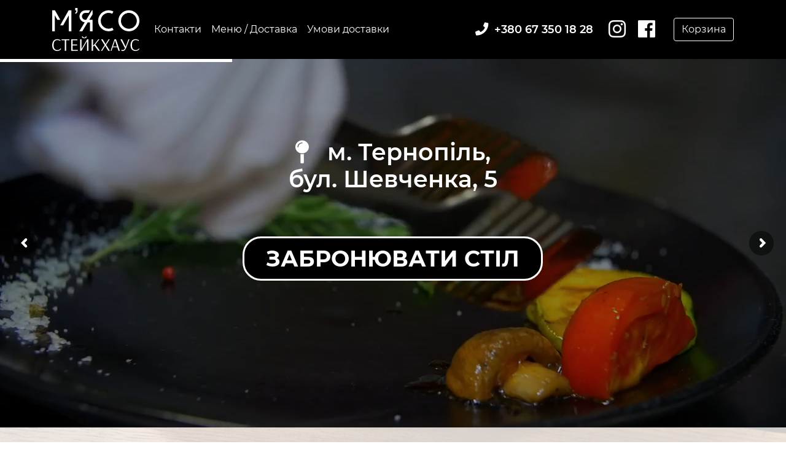

--- FILE ---
content_type: text/html; charset=UTF-8
request_url: https://myaso.te.ua/
body_size: 11210
content:
<!DOCTYPE html>
<html prefix="og: http://ogp.me/ns#">
<head>
<meta charset="utf-8">
<meta http-equiv="X-UA-Compatible" content="IE=edge">
<meta name="viewport" content="width=device-width, initial-scale=1, maximum-scale=1.0, user-scalable=no, shrink-to-fit=no">
<meta name="description" content="Ресторан &quot;М&#039;ясо&quot;. Правильні стейки. Меню та замовлення доставки їжі онлайн">
<meta name="keywords" content="">
<meta property="og:title" content="Стейк-Хаус &quot;М’ясо&quot; | Правильні стейки у ресторані &quot;М&#039;ясо&quot; у Тернополі">
<meta property="og:description" content="Ресторан &quot;М&#039;ясо&quot;. Правильні стейки. Меню та замовлення доставки їжі онлайн">
<meta property="og:url" content="https://myaso.te.ua/">
<meta property="og:type" content="website">
<title>Стейк-Хаус &quot;М’ясо&quot; | Правильні стейки у ресторані &quot;М&#039;ясо&quot; у Тернополі</title>
<link rel="canonical" href="https://myaso.te.ua/ua/">
<link rel="stylesheet" href="/js_css/animate.min.css">
<link rel="stylesheet" href="/js_css/bootstrap.min.css">
<link rel="stylesheet" href="/js_css/fontawesome/css/all.min.css">
<link rel="stylesheet" href="/js_css/style.css?v=1769159655">
<script src="/js_css/jquery.min.js"></script><script src="/js_css/popper.min.js"></script><script src="/js_css/bootstrap.min.js"></script><script src="/js_css/script.js?v=1769159655"></script><link rel="stylesheet" href="https://myaso.te.ua/admin/SliderRevolution/revslider/public/assets/css/settings.css" type="text/css" media="all">
<script type="text/javascript" src="https://myaso.te.ua/admin/SliderRevolution/revslider/public/assets/js/jquery.themepunch.tools.min.js"></script><script type="text/javascript" src="https://myaso.te.ua/admin/SliderRevolution/revslider/public/assets/js/jquery.themepunch.revolution.min.js"></script><!-- Google Tag Manager --><script>(function(w,d,s,l,i){w[l]=w[l]||[];w[l].push({'gtm.start':
new Date().getTime(),event:'gtm.js'});var f=d.getElementsByTagName(s)[0],
j=d.createElement(s),dl=l!='dataLayer'?'&l='+l:'';j.async=true;j.src=
'https://www.googletagmanager.com/gtm.js?id='+i+dl;f.parentNode.insertBefore(j,f);
})(window,document,'script','dataLayer','GTM-PR6BFP2');</script><!-- End Google Tag Manager --><!-- Facebook Pixel Code --><script>
!function(f,b,e,v,n,t,s)
{if(f.fbq)return;n=f.fbq=function(){n.callMethod?
n.callMethod.apply(n,arguments):n.queue.push(arguments)};
if(!f._fbq)f._fbq=n;n.push=n;n.loaded=!0;n.version='2.0';
n.queue=[];t=b.createElement(e);t.async=!0;
t.src=v;s=b.getElementsByTagName(e)[0];
s.parentNode.insertBefore(t,s)}(window, document,'script',
'https://connect.facebook.net/en_US/fbevents.js');
fbq('init', '452497086016426');
fbq('track', 'PageView');
</script><noscript>
<noscript><img height="1" width="1" style="display:none" src="https://www.facebook.com/tr?id=452497086016426&ev=PageView&noscript=1"></noscript>
<img height="1" width="1" style="display:none" src="data:image/svg+xml,%3Csvg%20xmlns=%22http://www.w3.org/2000/svg%22%20viewBox=%220%200%20%20%22%3E%3C/svg%3E" data-src="https://www.facebook.com/tr?id=452497086016426&ev=PageView&noscript=1" alt="">
</noscript>
<!-- End Facebook Pixel Code --><style>
        
                            .header 
                {
                    background-color: #000000 !important;
                }
                                .header .nav-link
                {
                   color: #ffffff !important;
                }
                
                .navbar-toggler-icon
                {
                  background-image: url("data:image/svg+xml;charset=utf8,%3Csvg viewBox='0 0 32 32' xmlns='http://www.w3.org/2000/svg'%3E%3Cpath stroke='rgba(255,255,255,1)' stroke-width='2' stroke-linecap='round' stroke-miterlimit='10' d='M4 8h24M4 16h24M4 24h24'/%3E%3C/svg%3E") !important;
                }
                
                .navbar-toggler
                {
                    border-color: #ffffff !important;
                } 
                                .header
                {
                   color: #ffffff !important;
                }
                                a,a:hover
                {
                   color: #000000;
                }
                            
            /* montserrat-100 - latin_cyrillic-ext_cyrillic */
@font-face {
  font-family: 'Montserrat';
  font-style: normal;
  font-weight: 100;
  src: url('/fonts/montserrat-v15-latin_cyrillic-ext_cyrillic-100.eot'); /* IE9 Compat Modes */
  src: local(''),
       url('/fonts/montserrat-v15-latin_cyrillic-ext_cyrillic-100.eot?#iefix') format('embedded-opentype'), /* IE6-IE8 */
       url('/fonts/montserrat-v15-latin_cyrillic-ext_cyrillic-100.woff2') format('woff2'), /* Super Modern Browsers */
       url('/fonts/montserrat-v15-latin_cyrillic-ext_cyrillic-100.woff') format('woff'), /* Modern Browsers */
       url('/fonts/montserrat-v15-latin_cyrillic-ext_cyrillic-100.ttf') format('truetype'), /* Safari, Android, iOS */
       url('/fonts/montserrat-v15-latin_cyrillic-ext_cyrillic-100.svg#Montserrat') format('svg'); /* Legacy iOS */
}
/* montserrat-100italic - latin_cyrillic-ext_cyrillic */
@font-face {
  font-family: 'Montserrat';
  font-style: italic;
  font-weight: 100;
  src: url('/fonts/montserrat-v15-latin_cyrillic-ext_cyrillic-100italic.eot'); /* IE9 Compat Modes */
  src: local(''),
       url('/fonts/montserrat-v15-latin_cyrillic-ext_cyrillic-100italic.eot?#iefix') format('embedded-opentype'), /* IE6-IE8 */
       url('/fonts/montserrat-v15-latin_cyrillic-ext_cyrillic-100italic.woff2') format('woff2'), /* Super Modern Browsers */
       url('/fonts/montserrat-v15-latin_cyrillic-ext_cyrillic-100italic.woff') format('woff'), /* Modern Browsers */
       url('/fonts/montserrat-v15-latin_cyrillic-ext_cyrillic-100italic.ttf') format('truetype'), /* Safari, Android, iOS */
       url('/fonts/montserrat-v15-latin_cyrillic-ext_cyrillic-100italic.svg#Montserrat') format('svg'); /* Legacy iOS */
}
/* montserrat-200 - latin_cyrillic-ext_cyrillic */
@font-face {
  font-family: 'Montserrat';
  font-style: normal;
  font-weight: 200;
  src: url('/fonts/montserrat-v15-latin_cyrillic-ext_cyrillic-200.eot'); /* IE9 Compat Modes */
  src: local(''),
       url('/fonts/montserrat-v15-latin_cyrillic-ext_cyrillic-200.eot?#iefix') format('embedded-opentype'), /* IE6-IE8 */
       url('/fonts/montserrat-v15-latin_cyrillic-ext_cyrillic-200.woff2') format('woff2'), /* Super Modern Browsers */
       url('/fonts/montserrat-v15-latin_cyrillic-ext_cyrillic-200.woff') format('woff'), /* Modern Browsers */
       url('/fonts/montserrat-v15-latin_cyrillic-ext_cyrillic-200.ttf') format('truetype'), /* Safari, Android, iOS */
       url('/fonts/montserrat-v15-latin_cyrillic-ext_cyrillic-200.svg#Montserrat') format('svg'); /* Legacy iOS */
}
/* montserrat-200italic - latin_cyrillic-ext_cyrillic */
@font-face {
  font-family: 'Montserrat';
  font-style: italic;
  font-weight: 200;
  src: url('/fonts/montserrat-v15-latin_cyrillic-ext_cyrillic-200italic.eot'); /* IE9 Compat Modes */
  src: local(''),
       url('/fonts/montserrat-v15-latin_cyrillic-ext_cyrillic-200italic.eot?#iefix') format('embedded-opentype'), /* IE6-IE8 */
       url('/fonts/montserrat-v15-latin_cyrillic-ext_cyrillic-200italic.woff2') format('woff2'), /* Super Modern Browsers */
       url('/fonts/montserrat-v15-latin_cyrillic-ext_cyrillic-200italic.woff') format('woff'), /* Modern Browsers */
       url('/fonts/montserrat-v15-latin_cyrillic-ext_cyrillic-200italic.ttf') format('truetype'), /* Safari, Android, iOS */
       url('/fonts/montserrat-v15-latin_cyrillic-ext_cyrillic-200italic.svg#Montserrat') format('svg'); /* Legacy iOS */
}
/* montserrat-300 - latin_cyrillic-ext_cyrillic */
@font-face {
  font-family: 'Montserrat';
  font-style: normal;
  font-weight: 300;
  src: url('/fonts/montserrat-v15-latin_cyrillic-ext_cyrillic-300.eot'); /* IE9 Compat Modes */
  src: local(''),
       url('/fonts/montserrat-v15-latin_cyrillic-ext_cyrillic-300.eot?#iefix') format('embedded-opentype'), /* IE6-IE8 */
       url('/fonts/montserrat-v15-latin_cyrillic-ext_cyrillic-300.woff2') format('woff2'), /* Super Modern Browsers */
       url('/fonts/montserrat-v15-latin_cyrillic-ext_cyrillic-300.woff') format('woff'), /* Modern Browsers */
       url('/fonts/montserrat-v15-latin_cyrillic-ext_cyrillic-300.ttf') format('truetype'), /* Safari, Android, iOS */
       url('/fonts/montserrat-v15-latin_cyrillic-ext_cyrillic-300.svg#Montserrat') format('svg'); /* Legacy iOS */
}
/* montserrat-300italic - latin_cyrillic-ext_cyrillic */
@font-face {
  font-family: 'Montserrat';
  font-style: italic;
  font-weight: 300;
  src: url('/fonts/montserrat-v15-latin_cyrillic-ext_cyrillic-300italic.eot'); /* IE9 Compat Modes */
  src: local(''),
       url('/fonts/montserrat-v15-latin_cyrillic-ext_cyrillic-300italic.eot?#iefix') format('embedded-opentype'), /* IE6-IE8 */
       url('/fonts/montserrat-v15-latin_cyrillic-ext_cyrillic-300italic.woff2') format('woff2'), /* Super Modern Browsers */
       url('/fonts/montserrat-v15-latin_cyrillic-ext_cyrillic-300italic.woff') format('woff'), /* Modern Browsers */
       url('/fonts/montserrat-v15-latin_cyrillic-ext_cyrillic-300italic.ttf') format('truetype'), /* Safari, Android, iOS */
       url('/fonts/montserrat-v15-latin_cyrillic-ext_cyrillic-300italic.svg#Montserrat') format('svg'); /* Legacy iOS */
}
/* montserrat-regular - latin_cyrillic-ext_cyrillic */
@font-face {
  font-family: 'Montserrat';
  font-style: normal;
  font-weight: 400;
  src: url('/fonts/montserrat-v15-latin_cyrillic-ext_cyrillic-regular.eot'); /* IE9 Compat Modes */
  src: local(''),
       url('/fonts/montserrat-v15-latin_cyrillic-ext_cyrillic-regular.eot?#iefix') format('embedded-opentype'), /* IE6-IE8 */
       url('/fonts/montserrat-v15-latin_cyrillic-ext_cyrillic-regular.woff2') format('woff2'), /* Super Modern Browsers */
       url('/fonts/montserrat-v15-latin_cyrillic-ext_cyrillic-regular.woff') format('woff'), /* Modern Browsers */
       url('/fonts/montserrat-v15-latin_cyrillic-ext_cyrillic-regular.ttf') format('truetype'), /* Safari, Android, iOS */
       url('/fonts/montserrat-v15-latin_cyrillic-ext_cyrillic-regular.svg#Montserrat') format('svg'); /* Legacy iOS */
}
/* montserrat-italic - latin_cyrillic-ext_cyrillic */
@font-face {
  font-family: 'Montserrat';
  font-style: italic;
  font-weight: 400;
  src: url('/fonts/montserrat-v15-latin_cyrillic-ext_cyrillic-italic.eot'); /* IE9 Compat Modes */
  src: local(''),
       url('/fonts/montserrat-v15-latin_cyrillic-ext_cyrillic-italic.eot?#iefix') format('embedded-opentype'), /* IE6-IE8 */
       url('/fonts/montserrat-v15-latin_cyrillic-ext_cyrillic-italic.woff2') format('woff2'), /* Super Modern Browsers */
       url('/fonts/montserrat-v15-latin_cyrillic-ext_cyrillic-italic.woff') format('woff'), /* Modern Browsers */
       url('/fonts/montserrat-v15-latin_cyrillic-ext_cyrillic-italic.ttf') format('truetype'), /* Safari, Android, iOS */
       url('/fonts/montserrat-v15-latin_cyrillic-ext_cyrillic-italic.svg#Montserrat') format('svg'); /* Legacy iOS */
}
/* montserrat-500italic - latin_cyrillic-ext_cyrillic */
@font-face {
  font-family: 'Montserrat';
  font-style: italic;
  font-weight: 500;
  src: url('/fonts/montserrat-v15-latin_cyrillic-ext_cyrillic-500italic.eot'); /* IE9 Compat Modes */
  src: local(''),
       url('/fonts/montserrat-v15-latin_cyrillic-ext_cyrillic-500italic.eot?#iefix') format('embedded-opentype'), /* IE6-IE8 */
       url('/fonts/montserrat-v15-latin_cyrillic-ext_cyrillic-500italic.woff2') format('woff2'), /* Super Modern Browsers */
       url('/fonts/montserrat-v15-latin_cyrillic-ext_cyrillic-500italic.woff') format('woff'), /* Modern Browsers */
       url('/fonts/montserrat-v15-latin_cyrillic-ext_cyrillic-500italic.ttf') format('truetype'), /* Safari, Android, iOS */
       url('/fonts/montserrat-v15-latin_cyrillic-ext_cyrillic-500italic.svg#Montserrat') format('svg'); /* Legacy iOS */
}
/* montserrat-500 - latin_cyrillic-ext_cyrillic */
@font-face {
  font-family: 'Montserrat';
  font-style: normal;
  font-weight: 500;
  src: url('/fonts/montserrat-v15-latin_cyrillic-ext_cyrillic-500.eot'); /* IE9 Compat Modes */
  src: local(''),
       url('/fonts/montserrat-v15-latin_cyrillic-ext_cyrillic-500.eot?#iefix') format('embedded-opentype'), /* IE6-IE8 */
       url('/fonts/montserrat-v15-latin_cyrillic-ext_cyrillic-500.woff2') format('woff2'), /* Super Modern Browsers */
       url('/fonts/montserrat-v15-latin_cyrillic-ext_cyrillic-500.woff') format('woff'), /* Modern Browsers */
       url('/fonts/montserrat-v15-latin_cyrillic-ext_cyrillic-500.ttf') format('truetype'), /* Safari, Android, iOS */
       url('/fonts/montserrat-v15-latin_cyrillic-ext_cyrillic-500.svg#Montserrat') format('svg'); /* Legacy iOS */
}
/* montserrat-600 - latin_cyrillic-ext_cyrillic */
@font-face {
  font-family: 'Montserrat';
  font-style: normal;
  font-weight: 600;
  src: url('/fonts/montserrat-v15-latin_cyrillic-ext_cyrillic-600.eot'); /* IE9 Compat Modes */
  src: local(''),
       url('/fonts/montserrat-v15-latin_cyrillic-ext_cyrillic-600.eot?#iefix') format('embedded-opentype'), /* IE6-IE8 */
       url('/fonts/montserrat-v15-latin_cyrillic-ext_cyrillic-600.woff2') format('woff2'), /* Super Modern Browsers */
       url('/fonts/montserrat-v15-latin_cyrillic-ext_cyrillic-600.woff') format('woff'), /* Modern Browsers */
       url('/fonts/montserrat-v15-latin_cyrillic-ext_cyrillic-600.ttf') format('truetype'), /* Safari, Android, iOS */
       url('/fonts/montserrat-v15-latin_cyrillic-ext_cyrillic-600.svg#Montserrat') format('svg'); /* Legacy iOS */
}
/* montserrat-600italic - latin_cyrillic-ext_cyrillic */
@font-face {
  font-family: 'Montserrat';
  font-style: italic;
  font-weight: 600;
  src: url('/fonts/montserrat-v15-latin_cyrillic-ext_cyrillic-600italic.eot'); /* IE9 Compat Modes */
  src: local(''),
       url('/fonts/montserrat-v15-latin_cyrillic-ext_cyrillic-600italic.eot?#iefix') format('embedded-opentype'), /* IE6-IE8 */
       url('/fonts/montserrat-v15-latin_cyrillic-ext_cyrillic-600italic.woff2') format('woff2'), /* Super Modern Browsers */
       url('/fonts/montserrat-v15-latin_cyrillic-ext_cyrillic-600italic.woff') format('woff'), /* Modern Browsers */
       url('/fonts/montserrat-v15-latin_cyrillic-ext_cyrillic-600italic.ttf') format('truetype'), /* Safari, Android, iOS */
       url('/fonts/montserrat-v15-latin_cyrillic-ext_cyrillic-600italic.svg#Montserrat') format('svg'); /* Legacy iOS */
}
/* montserrat-700 - latin_cyrillic-ext_cyrillic */
@font-face {
  font-family: 'Montserrat';
  font-style: normal;
  font-weight: 700;
  src: url('/fonts/montserrat-v15-latin_cyrillic-ext_cyrillic-700.eot'); /* IE9 Compat Modes */
  src: local(''),
       url('/fonts/montserrat-v15-latin_cyrillic-ext_cyrillic-700.eot?#iefix') format('embedded-opentype'), /* IE6-IE8 */
       url('/fonts/montserrat-v15-latin_cyrillic-ext_cyrillic-700.woff2') format('woff2'), /* Super Modern Browsers */
       url('/fonts/montserrat-v15-latin_cyrillic-ext_cyrillic-700.woff') format('woff'), /* Modern Browsers */
       url('/fonts/montserrat-v15-latin_cyrillic-ext_cyrillic-700.ttf') format('truetype'), /* Safari, Android, iOS */
       url('/fonts/montserrat-v15-latin_cyrillic-ext_cyrillic-700.svg#Montserrat') format('svg'); /* Legacy iOS */
}
/* montserrat-700italic - latin_cyrillic-ext_cyrillic */
@font-face {
  font-family: 'Montserrat';
  font-style: italic;
  font-weight: 700;
  src: url('/fonts/montserrat-v15-latin_cyrillic-ext_cyrillic-700italic.eot'); /* IE9 Compat Modes */
  src: local(''),
       url('/fonts/montserrat-v15-latin_cyrillic-ext_cyrillic-700italic.eot?#iefix') format('embedded-opentype'), /* IE6-IE8 */
       url('/fonts/montserrat-v15-latin_cyrillic-ext_cyrillic-700italic.woff2') format('woff2'), /* Super Modern Browsers */
       url('/fonts/montserrat-v15-latin_cyrillic-ext_cyrillic-700italic.woff') format('woff'), /* Modern Browsers */
       url('/fonts/montserrat-v15-latin_cyrillic-ext_cyrillic-700italic.ttf') format('truetype'), /* Safari, Android, iOS */
       url('/fonts/montserrat-v15-latin_cyrillic-ext_cyrillic-700italic.svg#Montserrat') format('svg'); /* Legacy iOS */
}
/* montserrat-800 - latin_cyrillic-ext_cyrillic */
@font-face {
  font-family: 'Montserrat';
  font-style: normal;
  font-weight: 800;
  src: url('/fonts/montserrat-v15-latin_cyrillic-ext_cyrillic-800.eot'); /* IE9 Compat Modes */
  src: local(''),
       url('/fonts/montserrat-v15-latin_cyrillic-ext_cyrillic-800.eot?#iefix') format('embedded-opentype'), /* IE6-IE8 */
       url('/fonts/montserrat-v15-latin_cyrillic-ext_cyrillic-800.woff2') format('woff2'), /* Super Modern Browsers */
       url('/fonts/montserrat-v15-latin_cyrillic-ext_cyrillic-800.woff') format('woff'), /* Modern Browsers */
       url('/fonts/montserrat-v15-latin_cyrillic-ext_cyrillic-800.ttf') format('truetype'), /* Safari, Android, iOS */
       url('/fonts/montserrat-v15-latin_cyrillic-ext_cyrillic-800.svg#Montserrat') format('svg'); /* Legacy iOS */
}
/* montserrat-800italic - latin_cyrillic-ext_cyrillic */
@font-face {
  font-family: 'Montserrat';
  font-style: italic;
  font-weight: 800;
  src: url('/fonts/montserrat-v15-latin_cyrillic-ext_cyrillic-800italic.eot'); /* IE9 Compat Modes */
  src: local(''),
       url('/fonts/montserrat-v15-latin_cyrillic-ext_cyrillic-800italic.eot?#iefix') format('embedded-opentype'), /* IE6-IE8 */
       url('/fonts/montserrat-v15-latin_cyrillic-ext_cyrillic-800italic.woff2') format('woff2'), /* Super Modern Browsers */
       url('/fonts/montserrat-v15-latin_cyrillic-ext_cyrillic-800italic.woff') format('woff'), /* Modern Browsers */
       url('/fonts/montserrat-v15-latin_cyrillic-ext_cyrillic-800italic.ttf') format('truetype'), /* Safari, Android, iOS */
       url('/fonts/montserrat-v15-latin_cyrillic-ext_cyrillic-800italic.svg#Montserrat') format('svg'); /* Legacy iOS */
}
/* montserrat-900 - latin_cyrillic-ext_cyrillic */
@font-face {
  font-family: 'Montserrat';
  font-style: normal;
  font-weight: 900;
  src: url('/fonts/montserrat-v15-latin_cyrillic-ext_cyrillic-900.eot'); /* IE9 Compat Modes */
  src: local(''),
       url('/fonts/montserrat-v15-latin_cyrillic-ext_cyrillic-900.eot?#iefix') format('embedded-opentype'), /* IE6-IE8 */
       url('/fonts/montserrat-v15-latin_cyrillic-ext_cyrillic-900.woff2') format('woff2'), /* Super Modern Browsers */
       url('/fonts/montserrat-v15-latin_cyrillic-ext_cyrillic-900.woff') format('woff'), /* Modern Browsers */
       url('/fonts/montserrat-v15-latin_cyrillic-ext_cyrillic-900.ttf') format('truetype'), /* Safari, Android, iOS */
       url('/fonts/montserrat-v15-latin_cyrillic-ext_cyrillic-900.svg#Montserrat') format('svg'); /* Legacy iOS */
}
/* montserrat-900italic - latin_cyrillic-ext_cyrillic */
@font-face {
  font-family: 'Montserrat';
  font-style: italic;
  font-weight: 900;
  src: url('/fonts/montserrat-v15-latin_cyrillic-ext_cyrillic-900italic.eot'); /* IE9 Compat Modes */
  src: local(''),
       url('/fonts/montserrat-v15-latin_cyrillic-ext_cyrillic-900italic.eot?#iefix') format('embedded-opentype'), /* IE6-IE8 */
       url('/fonts/montserrat-v15-latin_cyrillic-ext_cyrillic-900italic.woff2') format('woff2'), /* Super Modern Browsers */
       url('/fonts/montserrat-v15-latin_cyrillic-ext_cyrillic-900italic.woff') format('woff'), /* Modern Browsers */
       url('/fonts/montserrat-v15-latin_cyrillic-ext_cyrillic-900italic.ttf') format('truetype'), /* Safari, Android, iOS */
       url('/fonts/montserrat-v15-latin_cyrillic-ext_cyrillic-900italic.svg#Montserrat') format('svg'); /* Legacy iOS */
}

body
{
    font-family: 'Montserrat', sans-serif;
}

@media (min-width: 768px) {
    .catalog-item .card-header
    {
        height: 80px;
        overflow: hidden;
    }
}        
        </style>
</head>
<body x-ms-format-detection="none">
    
        <!-- Google Tag Manager (noscript) -->
<noscript><iframe src="https://www.googletagmanager.com/ns.html?id=GTM-PR6BFP2" height="0" width="0" style="display:none;visibility:hidden"></iframe></noscript>
<!-- End Google Tag Manager (noscript) -->        
                
            
        <nav class="navbar navbar-expand-lg header navbar-light  sticky-top"><div class="container">
                              <a class="navbar-brand" href="#"><style>.navbar-brand svg{height : 70px; max-width: 100%;}</style>
<svg xmlns="http://www.w3.org/2000/svg" viewbox="0 0 954.17 471.43"><defs><style>.aaa4a0ce-8255-43ed-9964-be52accd4367,.bcc62ecc-3101-445b-8704-502deeb86ff3{fill:#fff;}.aaa4a0ce-8255-43ed-9964-be52accd4367{fill-rule:evenodd;}</style></defs><g id="fd89c202-cb90-464f-96c5-e2bb30092420" data-name="Шар 2"><g id="add29b68-967d-44b7-9048-627166a3abc7" data-name="Шар 1"><path class="aaa4a0ce-8255-43ed-9964-be52accd4367" d="M89.33,362.1l1.74-9.28s-17-10.62-36.93-10.62C21.27,342.2,0,367.7,0,407.88c0,39.6,20.3,63.55,55.1,63.55,29.78,0,42-22.4,42-22.4l-5.41-6.19S80,461.78,56.84,461.78c-25.32,0-41.18-17.58-41.18-54.29,0-37.09,15.47-55.63,40-55.63,17,0,33.65,10.24,33.65,10.24Zm99.38-18.16H102.28v9.27h35.77V469.5h14.69V353.21h36v-9.27Zm91.45,116.29H222.93V410.39h48.53v-8.88H222.93v-48.3h53v-9.27H208.24V469.5h71.92v-9.27Zm71.15-135.61c-15.47,0-15.66-11.78-15.66-11.78v-1L324.05,313s1.93,19.13,27.26,19.13c25.53,0,27.46-19.13,27.46-19.13l-11.6-1.16v1s-.2,11.78-15.86,11.78ZM396,343.94H382.25l-1,2.12-61.1,105.29H320l1-6.38v-101h-14.7V469.5h13.92l1-2.12,60.9-105.09h.2l-.77,7.15V469.5H396V343.94ZM432.33,469.5H447V423.34l14.5-12.18,42.54,58.34h18.36L472.35,400l44.08-56H504.64L462.29,398.8,447,412.32V343.94H432.33V469.5Zm101.31,0h13L580,415.61h.2L613.3,469.5h18l-41-64.71,38.48-60.85H616.58l-32.47,52.54L553,343.94H535.19l38.66,63.17L533.64,469.5Zm153.9-114.36L709.39,423H665.31l22.23-67.81Zm-6-11.2L639.21,469.5h10.24l13.15-38.63h49.31l13.14,38.63h15.28L698.76,343.94Zm65,0,50.27,96.78c-8.11,16.81-15.85,20.09-24.55,20.09s-13.92-3.67-13.92-3.67l-2.13,10.24s5.41,3.86,16.05,3.86c14.5,0,26.29-8.11,37.12-35.35l36-91.95h-11.6l-29.58,81.33-40.6-81.33ZM946.44,362.1l1.73-9.28s-17-10.62-36.92-10.62c-32.87,0-54.14,25.5-54.14,65.68,0,39.6,20.3,63.55,55.1,63.55,29.78,0,42-22.4,42-22.4l-5.41-6.19S937.15,461.78,914,461.78c-25.33,0-41.18-17.58-41.18-54.29,0-37.09,15.47-55.63,40-55.63C929.81,351.86,946.44,362.1,946.44,362.1Z"></path><path class="bcc62ecc-3101-445b-8704-502deeb86ff3" d="M839,25.31a115.15,115.15,0,0,0-6,230.15h12a115.15,115.15,0,0,0-6-230.15Zm83,89.35c.2.65.39,1.29.57,1.93a86.57,86.57,0,0,1,3.34,23.9c0,1.58,0,3.16-.13,4.78h-.05l0,.84h.06a86.94,86.94,0,0,1-173.52,0h.06l-.05-.84h-.06c-.08-1.62-.13-3.2-.13-4.78a86.93,86.93,0,0,1,170-25.83ZM617.31,227.12a86.81,86.81,0,0,1,0-173.61A85.85,85.85,0,0,1,656.92,63l12.9-25.09a115,115,0,1,0,1.67,203.88l-13.3-24.88A87.06,87.06,0,0,1,617.31,227.12ZM297.88,91.72a66.51,66.51,0,0,1,66.46-66.41h51.54l-17,28.2H364.34a38.23,38.23,0,1,0,0,76.45h7.94l46.05-76.45h0l17-28.2h5.87v45l-36,59.69H441.1V255.19H412.89v-97H388.2l-58.6,97.29H296.7l58.95-97.9A66.51,66.51,0,0,1,297.88,91.72ZM30.34,25.5,0,25.4V255.46H28.21V79.26L56.72,130H89Zm166-.1-.62-.35H180.32L138.26,99.87,121.33,130l-16.15,28.69L89,187.47l-1.58,2.72h32.37L153.7,130l28.51-50.7v176.2h28.2V25.4Zm55.32.92V0h26.31V26.32q0,14.53-5.17,23.51c-3.42,6-8.9,10.61-16.41,13.86l-6.31-10a21.87,21.87,0,0,0,10.79-9.43c2.32-4.17,3.64-10.14,3.9-17.94Z"></path></g></g></svg></a>                              <button class="navbar-toggler" type="button" data-toggle="collapse" data-target="#navbarContent" aria-controls="navbarContent" aria-expanded="false" aria-label="Toggle navigation">
            <span class="navbar-toggler-icon"></span>
          </button>
          <div class="collapse navbar-collapse " id="navbarContent">
            <ul class="navbar-nav mr-auto">
<li class="nav-item">
                    <a class="nav-link" href="#contacts" target="_self">Контакти</a>
                  </li>
                                    <li class="nav-item">
                    <a class="nav-link" href="/ua/delivery/" target="_self">Меню / Доставка</a>
                  </li>
                                    <li class="nav-item">
                    <a class="nav-link" href="/ua/delivery/#terms_and_conditions" target="_self">Умови доставки</a>
                  </li>
                      
            </ul>
<a href="tel:+380673501828" id="i9t99" class="link-block"><i id="i76v" class="fa-lg fas fa-phone"></i><div id="i3dm">+380 67 350 18 28</div></a><a target="_blank" id="io8w" href="https://instagram.com/myasoternopil/" class="link-block"><i id="iidi" class="fab fa-instagram fa-2x"></i></a><a target="_blank" id="ijmht" href="https://www.facebook.com/myasoternopil/" class="link-block"><i id="iti5j" class="fa-2x fab fa-facebook"></i></a><a role="button" href="/ua/shopping_cart/" id="ibil" class="btn btn-outline-light">Корзина<br></a><style>#i76v{margin-right:10px;}#i3dm{font-size:18px;font-weight:600;margin-right:15px;display:inline-block;}#io8w{margin-right:10px;margin-left:10px;}#ijmht{margin-right:10px;margin-left:10px;}#ibil{margin-left:20px;}@media (max-width: 991px){#io8w{display:none;}#ijmht{display:none;}#ibil{margin-top:20px;}#i9t99{display:none;}}</style>
</div>
          </div>
        </nav><div id="i423n" class="container"><div id="iuwr" class="row"><div id="ie7i7" class="col align-self-center">
<a href="tel:+380673501828" id="ikbij" class="link-block"><i id="ipuaw" class="fa-lg fas fa-phone">
  </i><div id="ipbvy">+380 67 350 18 28
    <br>
</div></a><a target="_blank" href="https://instagram.com/myasoternopil/" id="ikzv6" class="link-block"><i id="iatw9" class="fab fa-instagram fa-2x">
    </i></a><a target="_blank" href="https://www.facebook.com/myasoternopil/" id="iis6c" class="link-block"><i id="ic2wj" class="fa-2x fab fa-facebook">
    </i></a>
</div></div></div>
<style>#ipuaw{margin-right:10px;position:relative;top:-5px;}#ipbvy{display:inline-block;font-size:18px;font-weight:600;margin-right:15px;position:relative;top:-5px;}#ikzv6{margin-right:10px;margin-left:10px;}#iis6c{margin-right:10px;margin-left:10px;}#i423n{display:none;}#ie7i7{padding-top:20px;padding-right:20px;padding-bottom:20px;padding-left:20px;}@media (max-width: 991px){#i423n{display:block;text-align:center;}}</style>
<div class="site-content">
    <div id="imyx" class="container-fluid"><div class="row"><div id="iovl" class="col"><div data-cms-object-alias="home" data-cms-object-type="slider" id="ipzeg" class="cms-object">
<script type="text/javascript">function setREVStartSize(e){                                    
			try{ e.c=jQuery(e.c);var i=jQuery(window).width(),t=9999,r=0,n=0,l=0,f=0,s=0,h=0;
				if(e.responsiveLevels&&(jQuery.each(e.responsiveLevels,function(e,f){f>i&&(t=r=f,l=e),i>f&&f>r&&(r=f,n=e)}),t>r&&(l=n)),f=e.gridheight[l]||e.gridheight[0]||e.gridheight,s=e.gridwidth[l]||e.gridwidth[0]||e.gridwidth,h=i/s,h=h>1?1:h,f=Math.round(h*f),"fullscreen"==e.sliderLayout){var u=(e.c.width(),jQuery(window).height());if(void 0!=e.fullScreenOffsetContainer){var c=e.fullScreenOffsetContainer.split(",");if (c) jQuery.each(c,function(e,i){u=jQuery(i).length>0?u-jQuery(i).outerHeight(!0):u}),e.fullScreenOffset.split("%").length>1&&void 0!=e.fullScreenOffset&&e.fullScreenOffset.length>0?u-=jQuery(window).height()*parseInt(e.fullScreenOffset,0)/100:void 0!=e.fullScreenOffset&&e.fullScreenOffset.length>0&&(u-=parseInt(e.fullScreenOffset,0))}f=u}else void 0!=e.minHeight&&f<e.minHeight&&(f=e.minHeight);e.c.closest(".rev_slider_wrapper").css({height:f})                    
			}catch(d){console.log("Failure at Presize of Slider:"+d)}                        
		};</script><link rel="stylesheet" property="stylesheet" id="rs-icon-set-fa-icon-css" href="https://myaso.te.ua/admin/SliderRevolution/revslider/public/assets/fonts/font-awesome/css/font-awesome.css" type="text/css" media="all">
<div id="rev_slider_1_1_wrapper" class="rev_slider_wrapper fullwidthbanner-container" data-source="gallery" style="margin:0px auto;background:transparent;padding:0px;margin-top:0px;margin-bottom:0px;">
<!-- START REVOLUTION SLIDER 5.4.8.1 auto mode -->
	<div id="rev_slider_1_1" class="rev_slider fullwidthabanner" style="display:none;" data-version="5.4.8.1">
<ul>
<!-- SLIDE  --><li data-index="rs-1" data-transition="fade" data-slotamount="default" data-hideafterloop="0" data-hideslideonmobile="off" data-easein="default" data-easeout="default" data-masterspeed="300" data-thumb="https://myaso.te.ua/admin/SliderRevolution/media/thumb/100x50_5ad6a-video-cover-min.png" data-rotate="0" data-saveperformance="off" data-title="Slide" data-param1="" data-param2="" data-param3="" data-param4="" data-param5="" data-param6="" data-param7="" data-param8="" data-param9="" data-param10="" data-description="">
		<!-- MAIN IMAGE -->
        <img src="https://myaso.te.ua/admin/SliderRevolution/media/5ad6a-video-cover-min.png" alt="" data-bgposition="center center" data-bgfit="cover" class="rev-slidebg" data-no-retina><!-- LAYERS --><!-- BACKGROUND VIDEO LAYER --><div class="rs-background-video-layer" data-forcerewind="on" data-volume="mute" data-videowidth="100%" data-videoheight="100%" data-videomp4="https://myaso.te.ua/admin/SliderRevolution/media/4c80a-myaso-site.mp4" data-videopreload="auto" data-videoloop="loopandnoslidestop" data-forcecover="1" data-aspectratio="16:9" data-autoplay="true" data-autoplayonlyfirsttime="false"></div>
		<!-- LAYER NR. 1 -->
		<a class="tp-caption rev-btn rev-withicon  tp-resizeme" href="tel:+380673501828" target="_self" id="slide-1-layer-3" data-x="['center','center','center','center']" data-hoffset="['0','0','0','0']" data-y="['top','top','top','top']" data-voffset="['289','289','260','260']" data-fontsize="['36','36','34','34']" data-lineheight="['36','36','38','38']" data-width="none" data-height="none" data-whitespace="nowrap" data-type="button" data-actions="" data-responsive_offset="on" data-frames='[{"delay":10,"speed":310,"frame":"0","from":"opacity:0;","to":"o:1;","ease":"Power3.easeInOut"},{"delay":"wait","speed":310,"frame":"999","to":"opacity:0;","ease":"Power3.easeInOut"},{"frame":"hover","speed":"0","ease":"Linear.easeNone","to":"o:1;rX:0;rY:0;rZ:0;z:0;","style":"c:rgba(0,0,0,1);bg:rgba(255,255,255,1);bc:rgb(0,0,0);bw:3 3 3 3;"}]' data-textalign="['inherit','inherit','inherit','inherit']" data-paddingtop="[15,15,15,15]" data-paddingright="[35,35,35,35]" data-paddingbottom="[15,15,15,15]" data-paddingleft="[35,35,35,35]" style="z-index: 5; white-space: nowrap; font-size: 36px; line-height: 36px; font-weight: 700; color: rgba(255,255,255,1); letter-spacing: ;font-family:Montserrat;background-color:rgb(0,0,0);border-color:rgb(255,255,255);border-style:solid;border-width:3px 3px 3px 3px;border-radius:30px 30px 30px 30px;outline:none;box-shadow:none;box-sizing:border-box;-moz-box-sizing:border-box;-webkit-box-sizing:border-box;cursor:pointer;text-decoration: none;">ЗАБРОНЮВАТИ СТІЛ </a>

		<!-- LAYER NR. 2 -->
		<div class="tp-caption   tp-resizeme" id="slide-1-layer-7" data-x="['center','center','center','center']" data-hoffset="['0','0','0','0']" data-y="['top','top','top','top']" data-voffset="['130','130','80','80']" data-lineheight="['44','44','42','42']" data-width="none" data-height="none" data-whitespace="nowrap" data-type="text" data-responsive_offset="on" data-frames='[{"delay":10,"speed":310,"frame":"0","from":"opacity:0;","to":"o:1;","ease":"Power3.easeInOut"},{"delay":"wait","speed":310,"frame":"999","to":"opacity:0;","ease":"Power3.easeInOut"}]' data-textalign="['center','center','center','center']" data-paddingtop="[0,0,0,0]" data-paddingright="[0,0,0,0]" data-paddingbottom="[0,0,0,0]" data-paddingleft="[0,0,0,0]" style="z-index: 6; white-space: nowrap; font-size: 38px; line-height: 44px; font-weight: 600; color: #ffffff; letter-spacing: 0px;font-family:Montserrat;">
<i class="fa-icon-map-pin"></i>&nbsp;&nbsp; м. Тернопіль,<br>бул. Шевченка, 5 </div>
	</li>
	<!-- SLIDE  -->
    <li data-index="rs-4" data-transition="fade" data-slotamount="default" data-hideafterloop="0" data-hideslideonmobile="off" data-easein="default" data-easeout="default" data-masterspeed="300" data-thumb="https://myaso.te.ua/admin/SliderRevolution/media/thumb/100x50_6b86e-IMG_5748.jpg" data-rotate="0" data-saveperformance="off" data-title="Slide" data-param1="" data-param2="" data-param3="" data-param4="" data-param5="" data-param6="" data-param7="" data-param8="" data-param9="" data-param10="" data-description="">
		<!-- MAIN IMAGE -->
        <img src="https://myaso.te.ua/admin/SliderRevolution/media/6b86e-IMG_5748.jpg" alt="" data-bgposition="center center" data-bgfit="cover" data-bgrepeat="no-repeat" class="rev-slidebg" data-no-retina><!-- LAYERS --><!-- LAYER NR. 3 --><a class="tp-caption rev-btn rev-withicon  tp-resizeme" href="tel:+380673501828" target="_self" id="slide-4-layer-3" data-x="['center','center','center','center']" data-hoffset="['0','0','0','0']" data-y="['top','top','top','top']" data-voffset="['290','290','260','260']" data-fontsize="['36','36','34','34']" data-lineheight="['36','36','38','38']" data-width="none" data-height="none" data-whitespace="nowrap" data-type="button" data-actions="" data-responsive_offset="on" data-frames='[{"delay":10,"speed":310,"frame":"0","from":"opacity:0;","to":"o:1;","ease":"Power3.easeInOut"},{"delay":"wait","speed":310,"frame":"999","to":"opacity:0;","ease":"Power3.easeInOut"},{"frame":"hover","speed":"0","ease":"Linear.easeNone","to":"o:1;rX:0;rY:0;rZ:0;z:0;","style":"c:rgba(0,0,0,1);bg:rgba(255,255,255,1);bc:rgb(0,0,0);bw:3 3 3 3;"}]' data-textalign="['inherit','inherit','inherit','inherit']" data-paddingtop="[15,15,15,15]" data-paddingright="[35,35,35,35]" data-paddingbottom="[15,15,15,15]" data-paddingleft="[35,35,35,35]" style="z-index: 5; white-space: nowrap; font-size: 36px; line-height: 36px; font-weight: 700; color: rgba(255,255,255,1); letter-spacing: ;font-family:Montserrat;background-color:rgb(0,0,0);border-color:rgb(255,255,255);border-style:solid;border-width:3px 3px 3px 3px;border-radius:30px 30px 30px 30px;outline:none;box-shadow:none;box-sizing:border-box;-moz-box-sizing:border-box;-webkit-box-sizing:border-box;cursor:pointer;text-decoration: none;">ЗАБРОНЮВАТИ СТІЛ </a>

		<!-- LAYER NR. 4 -->
		<div class="tp-caption   tp-resizeme" id="slide-4-layer-7" data-x="['center','center','center','center']" data-hoffset="['0','0','0','0']" data-y="['top','top','top','top']" data-voffset="['80','80','80','80']" data-fontsize="['55','55','62','62']" data-lineheight="['62','62','70','70']" data-width="none" data-height="none" data-whitespace="nowrap" data-type="text" data-responsive_offset="on" data-frames='[{"delay":10,"speed":310,"frame":"0","from":"opacity:0;","to":"o:1;","ease":"Power3.easeInOut"},{"delay":"wait","speed":310,"frame":"999","to":"opacity:0;","ease":"Power3.easeInOut"}]' data-textalign="['center','center','center','center']" data-paddingtop="[0,0,0,0]" data-paddingright="[0,0,0,0]" data-paddingbottom="[0,0,0,0]" data-paddingleft="[0,0,0,0]" style="z-index: 6; white-space: nowrap; font-size: 55px; line-height: 62px; font-weight: 600; color: #ffffff; letter-spacing: 0px;font-family:Montserrat;">НАЙКРАЩІ БУРГЕРИ </div>

		<!-- LAYER NR. 5 -->
		<div class="tp-caption   tp-resizeme" id="slide-4-layer-9" data-x="['center','center','center','center']" data-hoffset="['0','0','0','0']" data-y="['top','top','top','top']" data-voffset="['390','390','420','420']" data-fontsize="['24','24','28','28']" data-width="none" data-height="none" data-whitespace="nowrap" data-type="text" data-responsive_offset="on" data-frames='[{"delay":10,"speed":310,"frame":"0","from":"opacity:0;","to":"o:1;","ease":"Power3.easeInOut"},{"delay":"wait","speed":310,"frame":"999","to":"opacity:0;","ease":"Power3.easeInOut"}]' data-textalign="['center','center','inherit','inherit']" data-paddingtop="[0,0,0,0]" data-paddingright="[0,0,0,0]" data-paddingbottom="[0,0,0,0]" data-paddingleft="[0,0,0,0]" style="z-index: 7; white-space: nowrap; font-size: 24px; line-height: 38px; font-weight: 500; color: #ffffff; letter-spacing: 0px;font-family:Montserrat;">НЕ ВІРИШ ?<br>
ПРИЙДИ ТА СПРОБУЙ ! </div>
	</li>
</ul>
<script>var htmlDiv = document.getElementById("rs-plugin-settings-inline-css"); var htmlDivCss="";
                        if(htmlDiv) {
                            htmlDiv.innerHTML = htmlDiv.innerHTML + htmlDivCss;
                        }else{
                            var htmlDiv = document.createElement("div");
                            htmlDiv.innerHTML = "<style>" + htmlDivCss + "";
                            document.getElementsByTagName("head")[0].appendChild(htmlDiv.childNodes[0]);
                        }
                    </script><div class="tp-bannertimer" style="height: 5px; background: rgba(255,255,255,1);"></div>	</div>
<script>var htmlDiv = document.getElementById("rs-plugin-settings-inline-css"); var htmlDivCss="";
				if(htmlDiv) {
					htmlDiv.innerHTML = htmlDiv.innerHTML + htmlDivCss;
				}else{
					var htmlDiv = document.createElement("div");
					htmlDiv.innerHTML = "<style>" + htmlDivCss + "";
					document.getElementsByTagName("head")[0].appendChild(htmlDiv.childNodes[0]);
				}
			</script><script type="text/javascript">
			if (setREVStartSize!==undefined) setREVStartSize(
	{c: '#rev_slider_1_1', responsiveLevels: [1240,1240,778,778], gridwidth: [1240,1240,778,778], gridheight: [600,600,600,600], sliderLayout: 'auto'});

			            var revapi1,
			tpj;
(function() {
    if (!/loaded|interactive|complete/.test(document.readyState)) document.addEventListener("DOMContentLoaded",onLoad); else onLoad();

    function onLoad() {
        if (tpj===undefined) { tpj = jQuery; if("off" == "on") tpj.noConflict();}
				if(tpj("#rev_slider_1_1").revolution == undefined){
					revslider_showDoubleJqueryError("#rev_slider_1_1");
				}else{
					revapi1 = tpj("#rev_slider_1_1").show().revolution({
						sliderType:"standard",
jsFileLocation:"//myaso.te.ua/admin/SliderRevolution/revslider/public/assets/js/",
						sliderLayout:"auto",
						dottedOverlay:"none",
						delay:9000,
						navigation: {
							keyboardNavigation:"off",
							keyboard_direction: "horizontal",
							mouseScrollNavigation:"off",
                             mouseScrollReverse:"default",
							onHoverStop:"off",
							touch:{
								touchenabled:"on",
								touchOnDesktop:"on",
								swipe_threshold: 75,
								swipe_min_touches: 1,
								swipe_direction: "horizontal",
								drag_block_vertical: false
							}
							,
							arrows: {
								style:"hesperiden",
								enable:true,
								hide_onmobile:false,
								hide_onleave:false,
								tmp:'',
								left: {
									h_align:"left",
									v_align:"center",
									h_offset:20,
                                    v_offset:0
								},
								right: {
									h_align:"right",
									v_align:"center",
									h_offset:20,
                                    v_offset:0
								}
							}
						},
						responsiveLevels:[1240,1240,778,778],
						visibilityLevels:[1240,1240,778,778],
						gridwidth:[1240,1240,778,778],
						gridheight:[600,600,600,600],
						lazyType:"none",
						shadow:0,
						spinner:"spinner0",
						stopLoop:"off",
						stopAfterLoops:-1,
						stopAtSlide:-1,
						shuffle:"off",
						autoHeight:"off",
						hideThumbsOnMobile:"off",
						hideSliderAtLimit:0,
						hideCaptionAtLimit:0,
						hideAllCaptionAtLilmit:0,
						debugMode:false,
						fallbacks: {
							simplifyAll:"off",
							nextSlideOnWindowFocus:"off",
							disableFocusListener:false,
						}
					});
    }; /* END OF revapi call */
     }; /* END OF ON LOAD FUNCTION */
}()); /* END OF WRAPPING FUNCTION */
		</script><script>
					var htmlDivCss = unescape(".rev_slider%20.slotholder%3Aafter%20%7B%0A%09width%3A%20100%25%3B%0A%09height%3A%20100%25%3B%0A%09content%3A%20%22%22%3B%0A%09position%3A%20absolute%3B%0A%09left%3A%200%3B%0A%09top%3A%200%3B%0A%09pointer-events%3A%20none%3B%20%20%20%20%0A%09background%3A%20%20rgba%280%2C0%2C0%2C0.4%29%3B%0A%7D%0A%0A.rs-background-video-layer%3Abefore%20%7B%0A%20%20%20%20display%3A%20block%3B%0A%20%20%20%20position%3A%20absolute%3B%0A%20%20%20%20top%3A%200%3B%0A%20%20%20%20right%3A%200%3B%0A%20%20%20%20left%3A%200%3B%0A%20%20%20%20width%3A%20100%25%3B%0A%20%20%20%20height%3A%20100%25%3B%0A%20%20%20%20background-color%3A%20rgba%280%2C0%2C0%2C0.4%29%3B%0A%20%20%20%20content%3A%20%22%20%22%3B%0A%20%20%20%20z-index%3A%2099999%3B%0A%7D");
					var htmlDiv = document.getElementById('rs-plugin-settings-inline-css');
					if(htmlDiv) {
						htmlDiv.innerHTML = htmlDiv.innerHTML + htmlDivCss;
					}
					else{
						var htmlDiv = document.createElement('div');
						htmlDiv.innerHTML = '<style>' + htmlDivCss + '';
						document.getElementsByTagName('head')[0].appendChild(htmlDiv.childNodes[0]);
					}
				  </script><script>
					var htmlDivCss = unescape(".hesperiden.tparrows%20%7B%0A%09cursor%3Apointer%3B%0A%09background%3Argba%280%2C0%2C0%2C0.5%29%3B%0A%09width%3A40px%3B%0A%09height%3A40px%3B%0A%09position%3Aabsolute%3B%0A%09display%3Ablock%3B%0A%09z-index%3A100%3B%0A%20%20%20%20border-radius%3A%2050%25%3B%0A%7D%0A.hesperiden.tparrows%3Ahover%20%7B%0A%09background%3Argba%280%2C%200%2C%200%2C%201%29%3B%0A%7D%0A.hesperiden.tparrows%3Abefore%20%7B%0A%09font-family%3A%20%22revicons%22%3B%0A%09font-size%3A20px%3B%0A%09color%3Argb%28255%2C%20255%2C%20255%29%3B%0A%09display%3Ablock%3B%0A%09line-height%3A%2040px%3B%0A%09text-align%3A%20center%3B%0A%7D%0A.hesperiden.tparrows.tp-leftarrow%3Abefore%20%7B%0A%09content%3A%20%22%5Ce82c%22%3B%0A%20%20%20%20margin-left%3A-3px%3B%0A%7D%0A.hesperiden.tparrows.tp-rightarrow%3Abefore%20%7B%0A%09content%3A%20%22%5Ce82d%22%3B%0A%20%20%20%20margin-right%3A-3px%3B%0A%7D%0A");
					var htmlDiv = document.getElementById('rs-plugin-settings-inline-css');
					if(htmlDiv) {
						htmlDiv.innerHTML = htmlDiv.innerHTML + htmlDivCss;
					}
					else{
						var htmlDiv = document.createElement('div');
						htmlDiv.innerHTML = '<style>' + htmlDivCss + '';
						document.getElementsByTagName('head')[0].appendChild(htmlDiv.childNodes[0]);
					}
				  </script>
</div>
<!-- END REVOLUTION SLIDER -->
</div></div></div></div>
<div id="i4ogd" class="container-fluid"><div id="ighxv" class="row"><div id="i42ve" class="col"><div id="ixyf8" class="container"><div id="itaef" class="row"><div id="i8b2n" class="col"><a href="/ua/delivery/" target="_self" id="ilvxp" class="btn btn-lg btn-dark">Переглянути меню / Замовити доставку</a></div></div></div></div></div></div>
<div id="iyjjh" class="container-fluid"><div class="row"><div id="iehe9" class="col">
<div id="menu" class="container-fluid"><div class="row"><div id="i17zh" class="col">
<h2 id="iap05">Стейк-Хаус "М'ясо" - Меню</h2>
<div id="i46xe" data-cms-object-alias="gallery" data-cms-object-type="gallery" class="cms-object">
<div class="container-fluid photo_gallery" style="text-align:center;">
      <div class="row">
                      <div class="col-lg-3 col-md-3 col-sm-3 col-xs-12 photo_col" style="text-align:center; padding:10px; ">
                <a href="/uploads/5c9021ec02f3f.jpg" data-lightbox="lightbox-gallery" data-title="">                <div class="aspect-ratio-square">
<noscript><img src="/uploads/thumbs/5c9021ec02f3f.jpg" alt="" style="margin: 0 auto;"></noscript>
<img src="data:image/svg+xml,%3Csvg%20xmlns=%22http://www.w3.org/2000/svg%22%20viewBox=%220%200%201000%20666%22%3E%3C/svg%3E" alt="" style="margin: 0 auto;" data-src="/uploads/thumbs/5c9021ec02f3f.jpg">
</div>
                                </a>            </div>
                        <div class="col-lg-3 col-md-3 col-sm-3 col-xs-12 photo_col" style="text-align:center; padding:10px; ">
                <a href="/uploads/5c902195a1575.jpg" data-lightbox="lightbox-gallery" data-title="">                <div class="aspect-ratio-square">
<noscript><img src="/uploads/thumbs/5c902195a1575.jpg" alt="" style="margin: 0 auto;"></noscript>
<img src="data:image/svg+xml,%3Csvg%20xmlns=%22http://www.w3.org/2000/svg%22%20viewBox=%220%200%201000%20666%22%3E%3C/svg%3E" alt="" style="margin: 0 auto;" data-src="/uploads/thumbs/5c902195a1575.jpg">
</div>
                                </a>            </div>
                        <div class="col-lg-3 col-md-3 col-sm-3 col-xs-12 photo_col" style="text-align:center; padding:10px; ">
                <a href="/uploads/5c902195d52f0.jpg" data-lightbox="lightbox-gallery" data-title="">                <div class="aspect-ratio-square">
<noscript><img src="/uploads/thumbs/5c902195d52f0.jpg" alt="" style="margin: 0 auto;"></noscript>
<img src="data:image/svg+xml,%3Csvg%20xmlns=%22http://www.w3.org/2000/svg%22%20viewBox=%220%200%201000%20666%22%3E%3C/svg%3E" alt="" style="margin: 0 auto;" data-src="/uploads/thumbs/5c902195d52f0.jpg">
</div>
                                </a>            </div>
                        <div class="col-lg-3 col-md-3 col-sm-3 col-xs-12 photo_col" style="text-align:center; padding:10px; ">
                <a href="/uploads/5c9021956a8a7.jpg" data-lightbox="lightbox-gallery" data-title="">                <div class="aspect-ratio-square">
<noscript><img src="/uploads/thumbs/5c9021956a8a7.jpg" alt="" style="margin: 0 auto;"></noscript>
<img src="data:image/svg+xml,%3Csvg%20xmlns=%22http://www.w3.org/2000/svg%22%20viewBox=%220%200%201000%20666%22%3E%3C/svg%3E" alt="" style="margin: 0 auto;" data-src="/uploads/thumbs/5c9021956a8a7.jpg">
</div>
                                </a>            </div>
                  </div>
          </div>
    
    </div>
</div></div></div>
<div id="i58ih" class="container"><div id="ik4c9" class="row"><div id="about_us" class="col"><div id="i9lv1">Автентичні рецепти. Відбірні натуральні продукти. Правильні стейки. М'ясо, як воно є.<div>Турбота про кожного гостя. Затишна атмосфера. Роматичні вечері. Ділові обіди.<br><br>​​​​​​​Все це Ви знайдете в самому цетрі Тернополя - стейк-хаус "М'ясо", бульвар Шевченка, 5.<br>
</div>
</div></div></div></div>
</div></div></div>
<div id="ivfdu" class="container-fluid"><div id="i7ryg" class="row"><div id="ioljg" class="col"><div id="i8b2y" class="container"><div class="row"><div id="i4bn4" class="col">
<div id="iejdf">Якщо "steak" - то "beef-steak". Готуємо з любов'ю.</div>
<i id="ikdf4" class="far fa-smile-wink fa-2x"></i>
</div></div></div></div></div></div>
<style>#iovl{padding-top:0px;padding-right:0px;padding-bottom:0px;padding-left:0px;}#ivfdu{background-image:url("/uploads/5c900946a11b1.jpg");background-position:50% 50%;background-attachment:fixed;background-size:cover;}#ioljg{color:#000000;background-color:rgba(255, 255, 255, 0.8);}#i17zh{text-align:center;padding-top:0px;padding-right:0px;padding-bottom:0px;padding-left:0px;}#iap05{text-align:center;margin-top:0px;margin-right:20px;margin-bottom:0px;margin-left:20px;display:none;}#i9lv1{text-align:center;font-size:18px;font-weight:600;}#about_us{text-align:center;padding-top:25px;padding-bottom:25px;}#iejdf{text-align:center;font-size:24px;font-weight:600;margin-top:35px;margin-bottom:25px;display:inline;}#i4bn4{text-align:center;padding-top:70px;padding-bottom:70px;}#ikdf4{margin-left:10px;}#ilvxp{font-weight:600;margin-top:50px;margin-bottom:50px;display:inline-block;font-size:28px;margin-right:20px;margin-left:20px;}#i8b2n{text-align:center;padding-top:25px;padding-bottom:25px;}#i42ve{color:#000000;background-color:rgba(255, 255, 255, 0.8);}#i4ogd{background-image:url("/uploads/5c900946a11b1.jpg");background-position:50% 50%;background-attachment:fixed;background-size:cover;}#iyjjh{background-color:#000000;color:#ffffff;}</style>
</div>
            
                            <div id="ir1to" class="container-fluid"><div class="row"><div id="ie5ig" class="col"><div id="contacts" class="container"><div id="i2xpu" class="row">
<div id="iaech" class="col-12"><div id="i596c">Правильні стейки у правильному місці !</div></div>
<div id="i0xn6" class="col-12 col-md-6">
<i id="idvle" class="fas fa-map-marker-alt fa-2x"></i><div id="ioham">Стейк-Хаус "М'ясо"<br>
</div>
<div id="iu2pj">бульвар Тараса Шевченка, 5,<br>м. Тернопіль,<br>Тернопільська область,<br>​​​​​​​46002</div>
<a href="tel:+380673501828" id="ihryu" class="link-block"><i id="iapeh" class="fas fa-phone fa-lg"></i><div id="io12c">+380 67 350 18 28<br>
</div></a><div id="imbyp"><br></div>
<div id="iedsm"></div>
<a id="io8w" href="https://instagram.com/myasoternopil/" target="_blank" class="link-block"><i id="iidi" class="fab fa-instagram fa-3x">
          </i></a><a id="ijmht" href="https://www.facebook.com/myasoternopil/" target="_blank" class="link-block"><i id="iti5j" class="fab fa-facebook fa-3x">
          </i></a>
</div>
<div id="i7r2i" class="col-12 col-md-6"><iframe src="https://maps.google.com/maps?&q=%D0%B1%D1%83%D0%BB%D1%8C%D0%B2%D0%B0%D1%80%20%D0%A2%D0%B0%D1%80%D0%B0%D1%81%D0%B0%20%D0%A8%D0%B5%D0%B2%D1%87%D0%B5%D0%BD%D0%BA%D0%B0,%205,%20%D0%A2%D0%B5%D1%80%D0%BD%D0%BE%D0%BF%D1%96%D0%BB%D1%8C%20%D0%9C'%D1%8F%D1%81%D0%BE&z=16&t=q&output=embed" frameborder="0" id="io9tj"></iframe></div>
<div id="iv97f" class="col-12">
<h3 id="ir2q4">Ресторан у центрі Тернополя. Стейк-Хаус "М'ясо" - Меню та замовлення доставки</h3>
<div id="it15e">© 2026 М'ЯСО<br>
</div>
<a target="_blank" href="/uploads/file_uploads/public_offer_agreement_myaso.pdf" id="iqxex">Договір публічної оферти</a><a target="_blank" href="https://melvisua.com" id="i622m">Розробка : МЕЛВІС</a>
</div>
</div></div></div></div></div>
<style>#i596c{font-size:24px;font-weight:700;}#iaech{text-align:center;padding-top:25px;padding-bottom:25px;}#idvle{margin-bottom:15px;}#ioham{font-weight:600;margin-bottom:15px;}#iu2pj{margin-bottom:15px;}#iapeh{margin-right:15px;}#io12c{display:inline-block;}#i0xn6{text-align:center;padding-top:30px;padding-bottom:30px;}#io9tj{width:100%;height:350px;}#i7r2i{text-align:left;padding-top:30px;padding-bottom:30px;}#ir2q4{text-align:center;font-size:18px;margin-top:20px;margin-bottom:20px;margin-left:0px;}#iv97f{text-align:center;padding-top:25px;padding-bottom:25px;}#i622m{margin-top:20px;display:block;color:#ffffff;}#io8w{margin-top:10px;margin-right:10px;margin-bottom:10px;margin-left:10px;color:#ffffff;}#ijmht{margin-top:10px;margin-right:10px;margin-bottom:10px;margin-left:10px;color:#ffffff;}#iqxex{margin-top:20px;display:block;color:#ffffff;}#ihryu{color:#ffffff;}#ir1to{background-color:#000000;color:#ffffff;}</style>
</body>
<script type="text/javascript" src="/js_css/lozad.min.js"></script><link rel="stylesheet" href="/js_css/lightbox/css/lightbox.css">
<script src="/js_css/lightbox/js/lightbox.js"></script><link rel="stylesheet" type="text/css" href="/js_css/cookieconsent.min.css">
<script src="/js_css/cookieconsent.min.js"></script><script>
        const els = document.querySelectorAll('img[data-src]');
        const observer = lozad(els,{ load: function(el) {
            el.src = el.getAttribute('data-src');
        }});
        observer.observe();
        
        var scroll_top_offset = 150;
        var site_language = 'ua';
        var phone_number_format = '(380[0-9]{9})';
        var phone_number_format_description = 'Введіть номер телефону у форматі 380XXXXXXXXX';
        
                
                
                </script>
</html>


--- FILE ---
content_type: text/html; charset=UTF-8
request_url: https://myaso.te.ua/shopping_cart_ajax.php?lang=ua
body_size: 364
content:
{ "response" : "OK" , "shopping_cart_is_working_time" : false , "items" : [] , "order_minimum_total" : 1000.00 , "is_order_minimum_total" : false , "disable_place_order_on_total_less_minimum" : true , "auto_open_shopping_cart" : false , "shopping_cart_total_price_string" : "0.00 грн" , "shopping_cart_total_price" : 0 , "enable_liqpay" : false }
